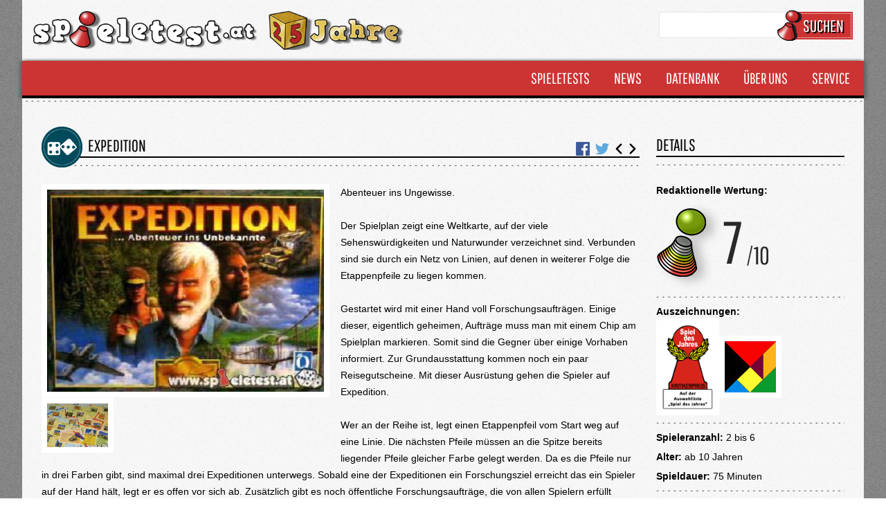

--- FILE ---
content_type: text/html; charset=UTF-8
request_url: https://www.spieletest.at/gesellschaftsspiel/971/Expedition
body_size: 10521
content:
<!DOCTYPE html>
<html lang="de">
    <head>
        <meta charset="utf-8">
		<meta name="viewport" content="width=device-width, initial-scale=1, maximum-scale=1, user-scalable=no" />

        <!--<title inertia>Spieletest.at</title>-->
        <meta name="robots" content="index,follow" />
        <meta name="publisher" content="www.spieletest.at | www.wir-testen-spiele.de">

        <title inertia>Expedition - Spieletest.at</title>
<meta name="description" content="">
<meta name="keywords" content="Spielekritik, Spielebewertung, Spieletest, News, Neuheiten, Games, Kartenspiele, Gesellschaftsspiele, Brettspiele, Rollenspiele, Spielzeug, Toys, Geschenkideen, Gewinnspiel, Onlinemagazin, Spieleabende">
<meta charset="utf-8">
<meta name="viewport" content="width=device-width, initial-scale=1">
<meta name="csrf-token" content="wExDanWPpLUJYZ3mRERMrpZJA1gXbSdHux7kK0pq">
<meta property="og:type" content="article">
<meta property="og:title" content="Expedition">
<meta property="og:description" content="">
<meta property="og:image" content="https://www.spieletest.at/storage/images/boardgame/55001-56000/55500_ExpeditionQueen1.jpg">
        
        <!-- CSS -->
        <link rel="stylesheet" href="https://www.spieletest.at/build/assets/app.71a6247a.css" />

        <!-- jQuery -->
        <link rel="stylesheet" href="/css/jquery-ui.min.css" media="print" onload="this.media='all'">
        <script src="/javascript/jquery.js"></script>
        <script src="/javascript/jquery-ui.min.js"></script>


        <!-- Cookie Manager-->
        <link rel="stylesheet" href="/css/cookieconsent.css" media="print" onload="this.media='all'">

        <!-- Photoswipe -->
        <script src="/photoswipe/photoswipe.umd.min.js"></script>
        <script src="/photoswipe/photoswipe-lightbox.umd.min.js"></script>
        <script src="/photoswipe/photoswipe-dynamic-caption-plugin.umd.min.js"></script>
        <link rel="stylesheet" href="/photoswipe/photoswipe.css">
        <link rel="stylesheet" href="/photoswipe/photoswipe-dynamic-caption-plugin.css">

        <script src="/js/st.js"></script>

        <!-- GOOGLE ANALYTICS -->
        <!-- Google tag (gtag.js) -->
        <script data-cookiecategory="analytics" async src="https://www.googletagmanager.com/gtag/js?id=G-BTWWFX8YQH"></script>
        <script data-cookiecategory="analytics">
            window.dataLayer = window.dataLayer || [];
            function gtag(){dataLayer.push(arguments);}
            gtag('js', new Date());

            gtag('config', 'G-BTWWFX8YQH');
        </script>

        <!-- Google Recaptcha -->
        <script type="text/plain" data-cookiecategory="analytics" src="https://www.google.com/recaptcha/api.js?render=6LcDVoQgAAAAAJN1BNq1mumQd45emKGo2YirnR6r"></script>

        <!-- Facebook Pixel Code -->
        <script type="text/plain" data-cookiecategory="analytics">
            !function(f,b,e,v,n,t,s){
            if(f.fbq)return;n=f.fbq=function(){
                n.callMethod?n.callMethod.apply(n,arguments):n.queue.push(arguments)
            };
            if(!f._fbq)f._fbq=n;
            n.push=n;n.loaded=!0;n.version='2.0';n.queue=[];t=b.createElement(e);t.async=!0;
            t.src=v;s=b.getElementsByTagName(e)[0];
            s.parentNode.insertBefore(t,s)}
            (window,document,'script','https://connect.facebook.net/en_US/fbevents.js');
            fbq('init', '1832075137069117');
            fbq('track', 'PageView');
        </script>
        <noscript><img height="1" width="1" style="display:none" src="https://www.facebook.com/tr?id=1832075137069117&ev=PageView&noscript=1"/></noscript>
        <!-- DO NOT MODIFY -->
        <!-- End Facebook Pixel Code -->
    </head>
    <body class="font-sans antialiased">
        <script defer src="/javascript/cookieconsent.js"></script>
        <script>
            window.addEventListener('load', function(){
    
                // obtain plugin
                var cc = initCookieConsent();
    
                // run plugin with your configuration
                cc.run({
                    current_lang: 'de',
                    autoclear_cookies: true,                   // default: false
                    page_scripts: true,                        // default: false
    
                    // mode: 'opt-in'                          // default: 'opt-in'; value: 'opt-in' or 'opt-out'
                    // delay: 0,                               // default: 0
                    // auto_language: '',                      // default: null; could also be 'browser' or 'document'
                    // autorun: true,                          // default: true
                    // force_consent: false,                   // default: false
                    // hide_from_bots: false,                  // default: false
                    // remove_cookie_tables: false             // default: false
                    // cookie_name: 'cc_cookie',               // default: 'cc_cookie'
                    // cookie_expiration: 182,                 // default: 182 (days)
                    // cookie_necessary_only_expiration: 182   // default: disabled
                    // cookie_domain: location.hostname,       // default: current domain
                    // cookie_path: '/',                       // default: root
                    // cookie_same_site: 'Lax',                // default: 'Lax'
                    // use_rfc_cookie: false,                  // default: false
                    // revision: 0,                            // default: 0
    
                    onFirstAction: function(user_preferences, cookie){
                        // callback triggered only once on the first accept/reject action
                    },
    
                    onAccept: function (cookie) {
                        // callback triggered on the first accept/reject action, and after each page load
                    },
    
                    onChange: function (cookie, changed_categories) {
                        // callback triggered when user changes preferences after consent has already been given
                    },
    
                    languages: {
                        'de': {
                            consent_modal: {
                                title: 'Wir verwenden Cookies!',
                                description: 'Hallo, diese Website verwendet essentielle Cookies, um ihren ordnungsgemäßen Betrieb zu gewährleisten, und Tracking-Cookies, um zu verstehen, wie Sie mit ihr interagieren. Letztere werden nur nach Zustimmung gesetzt werden. <button type="button" data-cc="c-settings" class="cc-link">Lass mich wählen</button>',
                                primary_btn: {
                                    text: 'Alle akzeptieren',
                                    role: 'accept_all'              // 'accept_selected' or 'accept_all'
                                },
                                secondary_btn: {
                                    text: 'Nur essenzielle Cookies akzeptieren',
                                    role: 'accept_necessary'        // 'settings' or 'accept_necessary'
                                }
                            },
                            settings_modal: {
                                title: 'Cookie Einstellungen',
                                save_settings_btn: 'Einstellungen speichern',
                                accept_all_btn: 'Alle akzeptieren',
                                reject_all_btn: 'Alle ablehnen',
                                close_btn_label: 'Schließen',
                                cookie_table_headers: [
                                    {col1: 'Name'},
                                    {col2: 'Domain'},
                                    {col3: 'Expiration'},
                                    {col4: 'Description'}
                                ],
                                blocks: [
                                    {
                                        title: 'Verwendung von Cookies 📢',
                                        description: 'Wir verwenden Cookies, um die grundlegenden Funktionen der Website zu gewährleisten und um Ihr Online-Erlebnis zu verbessern. Sie können für jede Kategorie wählen, ob Sie sich ein- oder austragen möchten. Für weitere Einzelheiten zu Cookies und anderen sensiblen Daten lesen Sie bitte die vollständige <a href="/datenschutzerklaerung" class="cc-link">Datenschutzerklärung</a>.'
                                    }, {
                                        title: 'Notwendige Cookies',
                                        description: 'Diese Cookies sind für das ordnungsgemäße Funktionieren unserer Website unerlässlich. Ohne diese Cookies würde die Website nicht richtig funktionieren',
                                        toggle: {
                                            value: 'necessary',
                                            enabled: true,
                                            readonly: true          // cookie categories with readonly=true are all treated as "necessary cookies"
                                        }
                                    }, {
                                        title: 'Leistungs- und Analyse-Cookies',
                                        description: 'Diese Cookies ermöglichen es der Website, sich an die von Ihnen in der Vergangenheit getroffenen Auswahlen zu erinnern',
                                        toggle: {
                                            value: 'analytics',     // your cookie category
                                            enabled: false,
                                            readonly: false
                                        },
                                        cookie_table: [             // list of all expected cookies
                                            {
                                                col1: '^_ga',       // match all cookies starting with "_ga"
                                                col2: 'google.com',
                                                col3: '2 years',
                                                col4: 'description ...',
                                                is_regex: true
                                            },
                                            {
                                                col1: '_gid',
                                                col2: 'google.com',
                                                col3: '1 day',
                                                col4: 'description ...',
                                            }
                                        ]
                                    }, {
                                        title: 'Cookies für Werbung',
                                        description: 'Diese Cookies sammeln Informationen darüber, wie Sie die Website nutzen, welche Seiten Sie besucht und welche Links Sie angeklickt haben. Alle Daten sind anonymisiert und können nicht verwendet werden, um Sie zu identifizieren',
                                        toggle: {
                                            value: 'targeting',
                                            enabled: false,
                                            readonly: false
                                        }
                                    }, {
                                        title: 'Weitere Informationen',
                                        description: 'Bei Fragen zu unserer Verfahrensweise in Bezug auf Cookies und Ihre Wahlmöglichkeiten, wenden Sie sich bitte an <a class="cc-link" href="/impressum">Kontakt</a>.',
                                    }
                                ]
                            }
                        },
                        'en': {
                            consent_modal: {
                                title: 'We use cookies!',
                                description: 'Hi, this website uses essential cookies to ensure its proper operation and tracking cookies to understand how you interact with it. The latter will be set only after consent. <button type="button" data-cc="c-settings" class="cc-link">Let me choose</button>',
                                primary_btn: {
                                    text: 'Accept all',
                                    role: 'accept_all'              // 'accept_selected' or 'accept_all'
                                },
                                secondary_btn: {
                                    text: 'Reject all',
                                    role: 'accept_necessary'        // 'settings' or 'accept_necessary'
                                }
                            },
                            settings_modal: {
                                title: 'Cookie preferences',
                                save_settings_btn: 'Save settings',
                                accept_all_btn: 'Accept all',
                                reject_all_btn: 'Reject all',
                                close_btn_label: 'Close',
                                cookie_table_headers: [
                                    {col1: 'Name'},
                                    {col2: 'Domain'},
                                    {col3: 'Expiration'},
                                    {col4: 'Description'}
                                ],
                                blocks: [
                                    {
                                        title: 'Cookie usage 📢',
                                        description: 'I use cookies to ensure the basic functionalities of the website and to enhance your online experience. You can choose for each category to opt-in/out whenever you want. For more details relative to cookies and other sensitive data, please read the full <a href="#" class="cc-link">privacy policy</a>.'
                                    }, {
                                        title: 'Strictly necessary cookies',
                                        description: 'These cookies are essential for the proper functioning of my website. Without these cookies, the website would not work properly',
                                        toggle: {
                                            value: 'necessary',
                                            enabled: true,
                                            readonly: true          // cookie categories with readonly=true are all treated as "necessary cookies"
                                        }
                                    }, {
                                        title: 'Performance and Analytics cookies',
                                        description: 'These cookies allow the website to remember the choices you have made in the past',
                                        toggle: {
                                            value: 'analytics',     // your cookie category
                                            enabled: false,
                                            readonly: false
                                        },
                                        cookie_table: [             // list of all expected cookies
                                            {
                                                col1: '^_ga',       // match all cookies starting with "_ga"
                                                col2: 'google.com',
                                                col3: '2 years',
                                                col4: 'description ...',
                                                is_regex: true
                                            },
                                            {
                                                col1: '_gid',
                                                col2: 'google.com',
                                                col3: '1 day',
                                                col4: 'description ...',
                                            }
                                        ]
                                    }, {
                                        title: 'Advertisement and Targeting cookies',
                                        description: 'These cookies collect information about how you use the website, which pages you visited and which links you clicked on. All of the data is anonymized and cannot be used to identify you',
                                        toggle: {
                                            value: 'targeting',
                                            enabled: false,
                                            readonly: false
                                        }
                                    }, {
                                        title: 'More information',
                                        description: 'For any queries in relation to our policy on cookies and your choices, please <a class="cc-link" href="#yourcontactpage">contact us</a>.',
                                    }
                                ]
                            }
                        }
                    }
                });
            });
        </script>
        <div>
            <!-- Page Container -->
            <div id="page-container" class="flex flex-col mx-auto w-full min-h-screen bg-background_dark">
                <header id="page-header" class="flex flex-none items-center z-10">
                    <div class="container xl:max-w-7xl lg:max-w-5xl md:max-w-3xl sm:max-w-full mx-auto px-0 md:px-4 lg:px-8">
                        <div class="flex justify-between py-4 px-4 bg-background_light flex-wrap">
                            <!-- Left Section -->
                            <div class="flex items-center">
                                <!-- Logo -->
                                <a href="https://www.spieletest.at" class="h-14 block items-center space-x-2 font-bold text-lg tracking-wide text-gray-700 hover:text-indigo-600 active:text-gray-700">
                                    <!--<img src="/images/spieletest-logo.png" class="object-contain block h-14 w-auto sm:-mb-14" />-->
									<img src="/images/spieletest-logo-25-jahre.png" class="object-contain block h-14 w-auto sm:-mb-14" />
                                </a>
                                <!-- END Logo -->
                            </div>
                            <!-- END Left Section -->
    
                            <!-- Right Section -->
                            <div class="hidden md:flex items-center space-x-1 lg:space-x-5">
                                <form class="flex md:w-full" enctype="multipart/form-data" method="GET" action="/suche">
                                    <div class="space-y-1 mb-4">
                                        <div class="flex items-center">
                                            <input name="search_type" value="all" type="hidden" />
                                            <input name="name" type="text" class="text-sm block text-base border border-gray-200 rounded px-2 py-2 w-full focus:border-gray-500 focus:ring focus:ring-gray-500 focus:ring-opacity-50 disabled:bg-gray-100 disabled:cursor-not-allowed" />
                                        </div>
                                    </div>
                                    
                                    <div class="flex">
                                        <div class="st_button_icon_wrapper">
                                            <button type="submit" class="st_button_icon inline-flex justify-center items-center space-x-2">
                                                <img src="/public/images/piece.png" />
                                                Suchen
                                            </button>
                                        </div>
                                    </div>
                                </form>
                            </div>
                            <!-- END Right Section -->
                        </div>
    
                        <div class="flex justify-between bg-spieletest_red st_header_2 px-2 md:px-0">
                            <!-- Left Section -->
                            <div class="flex items-center">
                                
                            </div>
                            <!-- END Left Section -->
    
                            <!-- Right Section -->
                            <div class="flex items-center space-x-1 lg:space-x-5">
                                <form class="flex items-center md:w-full md:hidden" enctype="multipart/form-data" method="GET" action="/suche">    
                                    <div id="mobileSearchInput" class="space-y-1 hidden">
                                        <div class="flex items-center">
                                            <input name="search_type" value="all" type="hidden" />
                                            <input name="name" type="text" placeholder="Suchbegriff..." class="text-sm block px-1 py-1 text-base border border-gray-200 rounded px-2 py-2 w-full focus:border-gray-500 focus:ring focus:ring-gray-500 focus:ring-opacity-50 disabled:bg-gray-100 disabled:cursor-not-allowed" />
                                        </div>
                                    </div>                            
                                    <div class="flex ml-2">
                                        <div class="!mb-0">
                                            <button type="submit" id="showSearchInput" class="inline-flex justify-center items-center space-x-2 border font-semibold focus:outline-none px-3 py-2 leading-6 rounded border-gray-300 text-white shadow-sm hover:text-white hover:bg-spieletest_red hover:border-gray-300 hover:shadow focus:ring focus:ring-gray-500 focus:ring-opacity-25 active:spieletest_red active:border-white active:shadow-none">
                                                <svg xmlns="http://www.w3.org/2000/svg" fill="none" viewBox="0 0 24 24" stroke-width="1.5" stroke="currentColor" class="w-5 h-5">
                                                    <path stroke-linecap="round" stroke-linejoin="round" d="M21 21l-5.197-5.197m0 0A7.5 7.5 0 105.196 5.196a7.5 7.5 0 0010.607 10.607z" />
                                                </svg>
                                            </button>
                                        </div>
                                    </div>
                                </form>
                            <!-- Desktop Navigation -->
                            <nav class="hidden lg:flex lg:items-center lg:space-x-2">
                                <ul class="">
                                    <li class="float-left relative block st_menu_item_wrapper">
                                        <a href="#" class="st_menu_item">
                                            <img src="/public/images/piece.png" class="piece" />
                                            <span>Spieletests</span>
                                        </a>
                                        <ul class="submenu absolute right-0 bg-spieletest_dark_gray hidden">
                                            <li>
                                                <a href="https://www.spieletest.at/gesellschaftsspiele" class="px-4 py-1 st_menu_item">
                                                    Gesellschaftsspiele
                                                </a>
                                            </li>
                                            <li>
                                                <a href="https://www.spieletest.at/videospiele" class="px-4 py-1 st_menu_item">
                                                    Videospiele
                                                </a>
                                            </li>
                                            <li>
                                                <a href="https://www.spieletest.at/alle-tests" class="px-4 py-1 st_menu_item">
                                                    Alle Tests
                                                </a>
                                            </li>
                                        </ul>
                                    </li>
                                    <li class="float-left relative block st_menu_item_wrapper">
                                        <a href="#" class="st_menu_item">
                                            <img src="/public/images/piece.png" class="piece" />
                                            <span>News</span>
                                        </a>
                                        <ul class="submenu absolute right-0 bg-spieletest_dark_gray hidden">
                                            <li>
                                                <a href="https://www.spieletest.at/gesellschaftsspiele-news" class="px-4 py-1 st_menu_item">
                                                    Gesellschaftsspiele-News
                                                </a>
                                            </li>
                                            <li>
                                                <a href="https://www.spieletest.at/videospiele-news" class="px-4 py-1 st_menu_item">
                                                    Videospiele-News
                                                </a>
                                            </li>
                                            <li>
                                                <a href="https://www.spieletest.at/alle-newsartikel" class="px-4 py-1 st_menu_item">
                                                    Alle News
                                                </a>
                                            </li>
                                        </ul>
                                    </li>
                                    <li class="float-left relative block st_menu_item_wrapper">
                                        <a href="#" class="st_menu_item">
                                            <img src="/public/images/piece.png" class="piece" />
                                            <span>Datenbank</span>
                                        </a>
                                        <ul class="submenu absolute right-0 bg-spieletest_dark_gray hidden">
                                            <li>
                                                <a href="https://www.spieletest.at/autoren" class="px-4 py-1 st_menu_item">
                                                    Autoren
                                                </a>
                                            </li>
                                            <li>
                                                <a href="https://www.spieletest.at/grafiker" class="px-4 py-1 st_menu_item">
                                                    Grafiker
                                                </a>
                                            </li>
                                            <li>
                                                <a href="https://www.spieletest.at/verlage" class="px-4 py-1 st_menu_item">
                                                    Verlage
                                                </a>
                                            </li>
                                            <li>
                                                <a href="https://www.spieletest.at/spielepreise" class="px-4 py-1 st_menu_item">
                                                    Spielepreise
                                                </a>
                                            </li>
                                            <li>
                                                <a href="https://www.spieletest.at/entwickler" class="px-4 py-1 st_menu_item">
                                                    Entwickler
                                                </a>
                                            </li>
                                            <li>
                                                <a href="https://www.spieletest.at/suche" class="px-4 py-1 st_menu_item">
                                                    Suche
                                                </a>
                                            </li>
                                        </ul>
                                    </li>
                                    <li class="float-left relative block st_menu_item_wrapper">
                                        <a href="#" class="st_menu_item">
                                            <img src="/public/images/piece.png" class="piece" />
                                            <span>Über uns</span>
                                        </a>
                                        <ul class="submenu absolute right-0 bg-spieletest_dark_gray hidden">
                                            <li>
                                                <a href="https://www.spieletest.at/das-team" class="px-4 py-1 st_menu_item">
                                                    Das Team
                                                </a>
                                            </li>
                                            <li>
                                                <a href="https://www.spieletest.at/so-werten-wir" class="px-4 py-1 st_menu_item">
                                                    So werten wir
                                                </a>
                                            </li>
                                            <li>
                                                <a href="https://www.spieletest.at/jeder-ist-willkommen" class="px-4 py-1 st_menu_item">
                                                    Jeder ist Willkommen
                                                </a>
                                            </li>
                                        </ul>
                                    </li>
                                    <li class="float-left relative block st_menu_item_wrapper">
                                        <a href="#" class="st_menu_item">
                                            <img src="/public/images/piece.png" class="piece" />
                                            <span>Service</span>
                                        </a>
                                        <ul class="submenu absolute right-0 bg-spieletest_dark_gray hidden">
                                            <li>
                                                <a href="https://www.spieletest.at/gewinnspiele" class="px-4 py-1 st_menu_item">
                                                    Gewinnspiele
                                                </a>
                                            </li>
                                            <li>
                                                <a href="https://www.spieletest.at/links" class="px-4 py-1 st_menu_item">
                                                    Links
                                                </a>
                                            </li>
                                            <li>
                                                <a href="https://www.spieletest.at/impressum" class="px-4 py-1 st_menu_item">
                                                    Impressum
                                                </a>
                                            </li>
                                            <li>
                                                <a href="https://www.spieletest.at/datenschtzerklaerung" class="px-4 py-1 st_menu_item">
                                                    Datenschutzerklärung
                                                </a>
                                            </li>
                                        </ul>
                                    </li>
                                </ul>
                            </nav>
                            <!-- END Desktop Navigation -->
    
                            <!-- Toggle Mobile Navigation -->
                            <div class="lg:hidden">
                                <button id="mobileMenuOpen" type="button" class="inline-flex justify-center items-center space-x-2 border font-semibold focus:outline-none px-3 py-2 leading-6 rounded border-gray-300 text-white shadow-sm hover:text-gray-800 hover:bg-gray-100 hover:border-gray-300 hover:shadow focus:ring focus:ring-gray-500 focus:ring-opacity-25 active:bg-white active:border-white active:shadow-none">
                                    <svg fill="currentColor" viewBox="0 0 20 20" xmlns="http://www.w3.org/2000/svg" class="hi-solid hi-menu inline-block w-5 h-5"><path fill-rule="evenodd" d="M3 5a1 1 0 011-1h12a1 1 0 110 2H4a1 1 0 01-1-1zM3 10a1 1 0 011-1h12a1 1 0 110 2H4a1 1 0 01-1-1zM3 15a1 1 0 011-1h12a1 1 0 110 2H4a1 1 0 01-1-1z" clip-rule="evenodd"></path></svg>
                                </button>
                            </div>
                            <!-- END Toggle Mobile Navigation -->
                            </div>
                            <!-- END Right Section -->
                        </div>
    
                        <div class="lg:hidden hidden" id="mobileMenu">
                            <nav class="flex flex-col space-y-2 py-4 border-t bg-spieletest_red">
                                <ul class="">
                                    <li class="block st_menu_item_wrapper">
                                        <a id="menuSpieletestsOpen" class="st_menu_item">
                                            <img src="/public/images/piece.png" class="piece" />
                                            <span>Spieletests</span>
                                        </a>
                                        <ul class="bg-spieletest_dark_gray hidden" id="menuSpieletests">
                                            <li>
                                                <a href="https://www.spieletest.at/gesellschaftsspiele" class="px-4 py-1 st_menu_item">
                                                    Gesellschaftsspiele
                                                </a>
                                            </li>
                                            <li>
                                                <a href="https://www.spieletest.at/videospiele" class="px-4 py-1 st_menu_item">
                                                    Videospiele
                                                </a>
                                            </li>
                                            <li>
                                                <a href="https://www.spieletest.at/alle-tests" class="px-4 py-1 st_menu_item">
                                                    Alle Tests
                                                </a>
                                            </li>
                                        </ul>
                                    </li>
                                    <li class="block st_menu_item_wrapper">
                                        <a id="menuNewsOpen" class="st_menu_item">
                                            <img src="/public/images/piece.png" class="piece" />
                                            <span>News</span>
                                        </a>
                                        <ul class="bg-spieletest_dark_gray hidden" id="menuNews">
                                            <li>
                                                <a href="https://www.spieletest.at/gesellschaftsspiele-news" class="px-4 py-1 st_menu_item">
                                                    Gesellschaftsspiele-News
                                                </a>
                                            </li>
                                            <li>
                                                <a href="https://www.spieletest.at/videospiele-news" class="px-4 py-1 st_menu_item">
                                                    Videospiele-News
                                                </a>
                                            </li>
                                            <li>
                                                <a href="https://www.spieletest.at/alle-newsartikel" class="px-4 py-1 st_menu_item">
                                                    Alle News
                                                </a>
                                            </li>
                                        </ul>
                                    </li>
                                    <li class="block st_menu_item_wrapper">
                                        <a id="menuDatenbankOpen" class="st_menu_item" >
                                            <img src="/public/images/piece.png" class="piece" />
                                            <span>Datenbank</span>
                                        </a>
                                        <ul class="bg-spieletest_dark_gray hidden" id="menuDatenbank">
                                            <li>
                                                <a href="https://www.spieletest.at/autoren" class="px-4 py-1 st_menu_item">
                                                    Autoren
                                                </a>
                                            </li>
                                            <li>
                                                <a href="https://www.spieletest.at/grafiker" class="px-4 py-1 st_menu_item">
                                                    Grafiker
                                                </a>
                                            </li>
                                            <li>
                                                <a href="https://www.spieletest.at/verlage" class="px-4 py-1 st_menu_item">
                                                    Verlage
                                                </a>
                                            </li>
                                            <li>
                                                <a href="https://www.spieletest.at/spielepreise" class="px-4 py-1 st_menu_item">
                                                    Spielepreise
                                                </a>
                                            </li>
                                            <li>
                                                <a href="https://www.spieletest.at/entwickler" class="px-4 py-1 st_menu_item">
                                                    Entwickler
                                                </a>
                                            </li>
                                            <li>
                                                <a href="https://www.spieletest.at/suche" class="px-4 py-1 st_menu_item">
                                                    Suche
                                                </a>
                                            </li>
                                        </ul>
                                    </li>
                                    <li class="block st_menu_item_wrapper">
                                        <a id="menuUeberUnsOpen" class="st_menu_item">
                                            <img src="/public/images/piece.png" class="piece" />
                                            <span>Über uns</span>
                                        </a>
                                        <ul class="bg-spieletest_dark_gray hidden" id="menuUeberUns">
                                            <li>
                                                <a href="https://www.spieletest.at/das-team" class="px-4 py-1 st_menu_item">
                                                    Das Team
                                                </a>
                                            </li>
                                            <li>
                                                <a href="https://www.spieletest.at/so-werten-wir" class="px-4 py-1 st_menu_item">
                                                    So werten wir
                                                </a>
                                            </li>
                                            <li>
                                                <a href="https://www.spieletest.at/jeder-ist-willkommen" class="px-4 py-1 st_menu_item">
                                                    Jeder ist Willkommen
                                                </a>
                                            </li>
                                        </ul>
                                    </li>
                                    <li class="block st_menu_item_wrapper">
                                        <a id="menuServiceOpen" class="st_menu_item">
                                            <img src="/public/images/piece.png" class="piece" />
                                            <span>Service</span>
                                        </a>
                                        <ul class="bg-spieletest_dark_gray hidden" id="menuService">
                                            <li>
                                                <a href="https://www.spieletest.at/gewinnspiele" class="px-4 py-1 st_menu_item">
                                                    Gewinnspiele
                                                </a>
                                            </li>
                                            <li>
                                                <a href="https://www.spieletest.at/links" class="px-4 py-1 st_menu_item">
                                                    Links
                                                </a>
                                            </li>
                                            <li>
                                                <a href="https://www.spieletest.at/impressum" class="px-4 py-1 st_menu_item">
                                                    Impressum
                                                </a>
                                            </li>
                                            <li>
                                                <a href="https://www.spieletest.at/datenschtzerklaerung" class="px-4 py-1 st_menu_item">
                                                    Datenschutzerklärung
                                                </a>
                                            </li>
                                        </ul>
                                    </li>
                                </ul>
                            </nav>
                        </div>
                        <div class="bg-background_light overflow-auto">
                            <div class="dots"></div>
                        </div>
                    </div>
                </header>
                <!-- Page Content -->
                <main id="page-content" class="flex flex-auto flex-col max-w-full pb-9">
                    <!-- Page Section -->
                    <div class="container xl:max-w-7xl lg:max-w-5xl md:max-w-3xl sm:max-w-full mx-auto px-0 md:px-4 lg:px-8">
                        <div class="p-1 md:p-4 bg-background_light">
                                <div class="grid grid-cols-1 lg:grid-cols-12">
        <div class="order-first lg:order-first lg:col-span-9 px-3 lg:px-3">
            <div>
     <h1 class="text-2xl font-pathway flex items-end not-italic mb-4 uppercase">
                    <span class="entryIcon z-10 mb-2">
                <img src="https://www.spieletest.at/storage/images/boardgameType/9_Icon_Brettspiel.png">
            </span>
                 <div class="w-full">
             <div class="border-b-2 border-black -ml-2 pl-4">
                 <div class="flex justify-between">
                     <span class="">
                         Expedition
                     </span>
                     <div class="flex items-end ">
                                                                            <a class="mr-2" href="javascript:window.open('https://www.facebook.com/sharer/sharer.php?u=https://www.spieletest.at/gesellschaftsspiel/922/expedition','mywindow','height=500,width=500')">
                                <img class="h-5 w-5 object-contain" src="/images/fb.png" alt="facebook">
                            </a>
                            <a class="mr-1" :href="javascript:window.open('https://twitter.com/home?status=https://www.spieletest.at/gesellschaftsspiel/922/expedition','mywindow','height=500,width=500')">
                                <img class="h-5 w-5 object-contain" src="/images/tw.png" alt="twitter" >
                            </a>
                                                                            <a href="https://www.spieletest.at/gesellschaftsspiel/917/colt-express" class="">
                                <svg xmlns="http://www.w3.org/2000/svg" fill="none" viewBox="0 0 24 24" stroke-width="3" stroke="currentColor" class="w-5 h-5 text-black">
                                    <path stroke-linecap="round" stroke-linejoin="round" d="M15.75 19.5L8.25 12l7.5-7.5" />
                                </svg>
                            </a>
                                                                            <a href="https://www.spieletest.at/gesellschaftsspiel/7953/team-quack" class="">
                                <svg xmlns="http://www.w3.org/2000/svg" fill="none" viewBox="0 0 24 24" stroke-width="3" stroke="currentColor" class="w-5 h-5 text-black">
                                    <path stroke-linecap="round" stroke-linejoin="round" d="M8.25 4.5l7.5 7.5-7.5 7.5" />
                                </svg>
                            </a>
                                             </div>
                 </div>
             </div>
             <div class="dots" style="margin-left: -1rem;"></div>
         </div>
     </h1>
</div>            <div class="">
                <div class="mb-5">
                                            <div class="w-1/2 float-left mb-1">
                            <div>
    <div class="pswp-gallery mr-4 flex flex-wrap" id="report-gallery">
                    <a href="https://www.spieletest.at/storage/images/boardgame/55001-56000/55500_ExpeditionQueen1.jpg" 
                :data-pswp-width="image.width" 
                :data-pswp-height="image.height" 
                data-cropped="true" 
                target="_blank"
                class="block w-full">
                <img class="p-2 bg-white object-cover w-full " src="https://www.spieletest.at/storage/images/boardgame/55001-56000/55500_ExpeditionQueen1.jpg" alt="Expedition" title="Expedition" />
            </a>
                    <a href="https://www.spieletest.at/storage/images/boardgame/55001-56000/55501_ExpeditionQueen2.jpg" 
                :data-pswp-width="image.width" 
                :data-pswp-height="image.height" 
                data-cropped="true" 
                target="_blank"
                class="block w-1/2 md:w-1/4 h-20">
                <img class="p-2 bg-white object-cover w-full h-full" src="https://www.spieletest.at/storage/images/boardgame/55001-56000/55501_ExpeditionQueen2.jpg" alt="Expedition" title="Expedition" />
            </a>
            </div>
</div>
 
                        </div>
                                        <div class="prose-sm w-full">
                        <div class="!italic"></div>
                        <div>Abenteuer ins Ungewisse.<br /> <br /> Der Spielplan zeigt eine Weltkarte, auf der viele Sehenswürdigkeiten und Naturwunder verzeichnet sind. Verbunden sind sie durch ein Netz von Linien, auf denen in weiterer Folge die Etappenpfeile zu liegen kommen.<br /> <br /> Gestartet wird mit einer Hand voll Forschungsaufträgen. Einige dieser, eigentlich geheimen, Aufträge muss man mit einem Chip am Spielplan markieren. Somit sind die Gegner über einige Vorhaben informiert. Zur Grundausstattung kommen noch ein paar Reisegutscheine. Mit dieser Ausrüstung gehen die Spieler auf Expedition.<br /> <br /> Wer an der Reihe ist, legt einen Etappenpfeil vom Start weg auf eine Linie. Die nächsten Pfeile müssen an die Spitze bereits liegender Pfeile gleicher Farbe gelegt werden. Da es die Pfeile nur in drei Farben gibt, sind maximal drei Expeditionen unterwegs. Sobald eine der Expeditionen ein Forschungsziel erreicht das ein Spieler auf der Hand hält, legt er es offen vor sich ab. Zusätzlich gibt es noch öffentliche Forschungsaufträge, die von allen Spielern erfüllt werden können.<br /> <br /> Trickreich wird es, wenn man die Expedition in eine geschlossene Schleife zwingt. Dann darf man an beliebiger Stelle abzweigen, was sonst nicht erlaubt ist. Außerdem gibt es am Spielplan grüne und rote Punkte, an denen man zusätzliche Pfeile legen oder Reisegutscheine nehmen darf.<br /> <br /> Die Reisegutscheine haben verschiedene Funktionen: Durch sie darf man zusätzliche Pfeile legen, Pfeile wegnehmen oder Forschungsaufträge tauschen. Dies sind alles sehr wirkungsvolle Mittel, weshalb man sich den Einsatz von Reisegutscheinen gut überlegen sollte. Es kann nie schaden, sich welche für die Endphase des Spiels aufzusparen. Dann kann man nämlich die anderen überrumpeln, wenn man plötzlich alle Aufträge losgeworden ist.<br /> <br /> Dies bedeutet nicht unbedingt den Sieg: Es gibt für jeden erfüllten Auftrag, egal ob man ihn auf der Hand hatte oder ob es ein öffentlicher Auftrag war, einen Punkt. War der Auftrag mit einem Chip am Spielplan markiert, zählt er sogar doppelt. Nicht erfüllte Aufträge zählen entsprechend negativ.<br /> <br /></div>
                    </div>
                    <div class="dots"></div>
                </div>
                
                <div>
                    <div class="dots"></div>
                    <div class="flex gap-8 flex-wrap md:flex-nowrap">
                                                    <div class="w-full md:w-1/3">
                                <div>
    <div class="bg-white mb-5 p-2">
        <div class="bg-spieletest_red p-0.5 mb-3.5">
            <h2 class="text-center border-dotted border border-white py-1 px-2 text-white uppercase font-pathway text-2xl" style="text-shadow: 2px 2px #000">Spieletester</h2>
        </div>
        <div class="px-2">
            <div class="flex justify-center">
                                        <div>
                                            <img class="h-44 object-contain" src="https://www.spieletest.at/storage/images/user/11544_ledinger.jpg" />
                                            <div class="text-center"><a href="#">Christoph Ledinger</a></div>
                                            <div class="text-center">24.09.2006</div>
                                        </div>
                                    </div>
        </div>
    </div>
</div>                            </div>
                                                <div class="w-full md:w-2/3">
                            <h2 class="text-2xl uppercase font-pathway mb-3">Fazit</h2>
                            <div class="prose-sm"><em>Expedition</em> entwickelt gewisses taktisches Potential, das durchaus zu fesseln vermag. Einziger Kritikpunkt, der von einigen angemerkt wurde: Als vorher hinten liegender Spieler freut man sich natürlich über eine famose Aufholjagd, für alle anderen ist es aber frustrierend.<br /> <br /> Wer einzig auf die eigenen Aufträge zielt, wird selten den Sieg erringen. Die Aufträge sind über die ganze Welt verteilt, so dass man die Chance im Vorbeigehen etwas zu erledigen, nicht leichtfertig sausen lassen sollte.<br /> <br /> Die Wurzeln von <em>Expedition</em> reichen weit zurück. Bereits 10 Jahre zuvor erschien <i>Abenteuer Tierwelt</i> bei <a href='/verlag/5'>Ravensburger</a>, das nach diesem Prinzip funktionierte. Dann gab es, bereits bei <a href='/verlag/27'>Queen Games</a>, das Spiel <em>Terra X</em>. Hier gab es allerdings Namenskonflikte mit einer TV-Reihe, so dass man sich zur Namensänderung in das hier behandelte <em>Expedition</em> entschloss. Inzwischen, wiederum sind fast 10 Jahre vergangen, ist das Spiel zu <a href='/verlag/5'>Ravensburger</a> zurückgekehrt und heißt dort <a href='/gesellschaftsspiel/1235/National_Geographic_Expedition'>National Geographic Expedition</a>. Das Spielprinzip blieb eigentlich unverändert, die Fotos hat dort der National Geographic beigesteuert.</div>
                        </div>
                    </div>
                    <div class="dots"></div>
                    <div class="block md:hidden">
                        <div class="mb-2"><strong>Redaktionelle Wertung:</strong></div>
                        <a href="https://www.spieletest.at/so-werten-wir">
                            <img src="/images/wertung/Wertung7.png" />
                        </a>
                        <div class="dots"></div>
                    </div>
                    <div class="flex gap-8 mt-8 flex-wrap md:flex-nowrap">
                        <div class="w-full md:w-1/2">
                            <div>
    <div class="bg-background_tr_alternate mb-5">
        <div class="p-0.5 mb-3.5 bg-spieletest_green">
            <h2 class="border-dotted border border-white py-1 px-2 text-white uppercase font-pathway text-2xl w-full flex gap-2 items-center" style="text-shadow: 2px 2px #000">
                 
                    <svg xmlns="http://www.w3.org/2000/svg" fill="none" viewBox="0 0 24 24" stroke-width="1.5" stroke="currentColor" class="w-6 h-6">
                        <path stroke-linecap="round" stroke-linejoin="round" d="M12 4.5v15m7.5-7.5h-15" />
                    </svg>
                                
                                Plus
            </h2>
        </div>
        <div class="px-2 pb-3.5">
            <p></p>
        </div>
    </div>
</div>                        </div>
                        <div class="w-full md:w-1/2">
                            <div>
    <div class="bg-background_tr_alternate mb-5">
        <div class="p-0.5 mb-3.5 bg-spieletest_red">
            <h2 class="border-dotted border border-white py-1 px-2 text-white uppercase font-pathway text-2xl w-full flex gap-2 items-center" style="text-shadow: 2px 2px #000">
                                
                 
                    <svg xmlns="http://www.w3.org/2000/svg" fill="none" viewBox="0 0 24 24" stroke-width="1.5" stroke="currentColor" class="w-6 h-6">
                        <path stroke-linecap="round" stroke-linejoin="round" d="M19.5 12h-15" />
                    </svg>
                                Minus
            </h2>
        </div>
        <div class="px-2 pb-3.5">
            <p></p>
        </div>
    </div>
</div>                        </div>
                    </div>
                    <div class="dots"></div>
                    <div class="flex gap-3 mb-4">
                        Teilen mit
                        <a class=""
                            href="javascript:window.open('https://www.facebook.com/sharer/sharer.php?u=https://www.spieletest.at/gesellschaftsspiel/922/expedition','mywindow','height=500,width=500')">
                            <img class="h-5 w-5" src="/images/fb.png" alt="facebook">
                        </a>
                        <a class=""
                            href="javascript:window.open('https://twitter.com/home?status=https://www.spieletest.at/gesellschaftsspiel/922/1','mywindow','height=500,width=500')">
                            <img class="h-5 w-5" src="/images/tw.png" alt="twitter">
                        </a>
                    </div>
                    <div class="flex justify-between">
                                                    <a href="https://www.spieletest.at/gesellschaftsspiel/917/colt-express"
                                class="flex gap-2">
                                <svg xmlns="http://www.w3.org/2000/svg" fill="none" viewBox="0 0 24 24" stroke-width="3"
                                    stroke="currentColor" class="w-5 h-5 text-black">
                                    <path stroke-linecap="round" stroke-linejoin="round" d="M15.75 19.5L8.25 12l7.5-7.5" />
                                </svg>
                                Vorherige Rezension
                            </a>
                                                                            <a href="https://www.spieletest.at/gesellschaftsspiel/7953/team-quack"
                                class="flex gap-2">
                                Nächste Rezension
                                <svg xmlns="http://www.w3.org/2000/svg" fill="none" viewBox="0 0 24 24" stroke-width="3"
                                    stroke="currentColor" class="w-5 h-5 text-black">
                                    <path stroke-linecap="round" stroke-linejoin="round" d="M8.25 4.5l7.5 7.5-7.5 7.5" />
                                </svg>
                            </a>
                                            </div>
                </div>
                                    <div class="mt-4">
                        <div class="mt-2.5">
     <h3 class="text-2xl font-pathway flex items-end not-italic mb-4 uppercase">
         <div class="w-full">
             <div class="border-b-2 border-black">
                 <span class="w-full">
                     Besucherkommentare
                 </span>
             </div>
             <div class="dots"></div>
         </div>
     </h3>
</div>
                                                    <div class="pb-3 mb-3"
                                class="border-b border-spieletest_gray">
                                <div class="mb-2">
                                    <strong>Theophil</strong> | 19.08.2025
                                </div>
                                <div>
                                    <p>Wir haben das Spiel - es ist eines der tollsten überhaupt.

Letztens ein zweites bekommen, aber es fehlt die Spielanleitung. Im Netz leider sehr schwer zu finden. Wer weiss Rat?

Mit spielerischen Grüssen, Th.</p>
                                </div>
                            </div>
                                                    <div class="pb-3 mb-3"
                                class="border-b border-spieletest_gray">
                                <div class="mb-2">
                                    <strong>dommie@spieletest.at</strong> | 21.08.2025
                                </div>
                                <div>
                                    <p>Schreib mich gerne an, ich hab die Anleitung als PDF.


LG
Dommie vom Spieletest-Team</p>
                                </div>
                            </div>
                                            </div>
                                                    <div class="mt-4">
                        <div class="mt-2.5">
     <h3 class="text-2xl font-pathway flex items-end not-italic mb-4 uppercase">
         <div class="w-full">
             <div class="border-b-2 border-black">
                 <span class="w-full">
                     Kommentar verfassen
                 </span>
             </div>
             <div class="dots"></div>
         </div>
     </h3>
</div>
                        <div class="flex-grow w-full md:flex md:space-x-5">
                            <form method="POST" action="https://www.spieletest.at/gesellschaftsspiel/comment/store"
                                class="space-y-6 md:w-full" enctype="multipart/form-data" id="commentForm">
                                <input type="hidden" name="_token" value="wExDanWPpLUJYZ3mRERMrpZJA1gXbSdHux7kK0pq">                                <input id="commentBoardgameId" type="hidden" name="boardgame_id"
                                    value="922">
                                <input id="commentCaptchaToken" type="hidden" name="captcha_token" value="">

                                <div class="space-y-1">
                                    <label for="tk-form-layouts-multiple-cards-username" class="font-medium">Name</label>
                                    <input id="commentName" value="" name="name" type="text" required="required"
                                        class="text-sm block border border-gray-200 rounded px-2 py-2 w-full focus:border-gray-500 focus:ring focus:ring-gray-500 focus:ring-opacity-50 disabled:bg-gray-100 disabled:cursor-not-allowed">
                                </div>

                                <div class="space-y-1">
                                    <label for="tk-form-layouts-multiple-cards-username"
                                        class="font-medium">Kommentar</label>
                                    <textarea id="commentText"
                                        placeholder="Kommentar wird nur abgeschickt, wenn du KEIN ROBOTER bist. Der Kommentar geht dann innerhalb von 2-3 Stunden online"
                                        name="text" rows="6"
                                        class="text-sm block border border-gray-200 rounded px-2 py-2 w-full focus:border-gray-500 focus:ring focus:ring-gray-500 focus:ring-opacity-50 disabled:bg-gray-100 disabled:cursor-not-allowed"></textarea>
                                </div>

                                
                                <div class="flex justify-end">
                                    <div class="st_button_icon_wrapper">
    <button type="submit" class="st_button_icon inline-flex justify-center items-center space-x-2">
        <img src="/public/images/piece.png" />
        Absenden
    </button>
</div>                                </div>
                            </form>
                        </div>
                    </div>
                
            </div>
        </div>
        <div class="lg:block order-last lg:order-last lg:col-span-3 px-3 lg:px-3">
            <div class="mt-2.5">
     <h3 class="text-2xl font-pathway flex items-end not-italic mb-4 uppercase">
         <div class="w-full">
             <div class="border-b-2 border-black">
                 <span class="w-full">
                     Details
                 </span>
             </div>
             <div class="dots"></div>
         </div>
     </h3>
</div>
            <div class="hidden md:block">
                <div class="mb-2"><strong>Redaktionelle Wertung:</strong></div>
                <a href="https://www.spieletest.at/so-werten-wir">
                    <img src="/images/wertung/Wertung7.png" />
                </a>
                <div class="dots"></div>
            </div>
            <div class="mb-2">
                <strong>Auszeichnungen:</strong>
                <div class="flex gap-2 items-center">
                                            <div class="w-1/3 p-2 bg-white">
                            <a
                                href="https://www.spieletest.at/spielepreis/22/spiel-des-jahres/524/auswahlliste">
                                <img src="https://www.spieletest.at/storage/images/boardgameAwardCategory/211_SpielDesJahresAuswahlliste.png" title="Auswahlliste"
                                    alt="Auswahlliste" />
                            </a>
                        </div>
                                            <div class="w-1/3 p-2 bg-white">
                            <a
                                href="https://www.spieletest.at/spielepreis/28/deutscher-spielepreis/561/7-platz">
                                <img src="https://www.spieletest.at/storage/images/boardgameAwardCategory/217_DeutscherSpielepreis.png" title="7. Platz"
                                    alt="7. Platz" />
                            </a>
                        </div>
                                    </div>
            </div>
            <div class="dots"></div>
                            <div class="mb-2">
                    <strong>Spieleranzahl:</strong>
                                            <span>2 bis 6</span>
                                    </div>
            
                            <div class="mb-2">
                    <strong>Alter:</strong> ab <span>10 Jahren</span>
                </div>
            
                            <div class="mb-2">
                    <strong>Spieldauer:</strong>
                                            <span>
                            75 Minuten
                        </span>
                                    </div>
            
            
            
            <div class="dots"></div>

                            <div class="mb-2">
                    <strong>Erscheinungsjahr:</strong>
                    <span>1996</span>
                </div>
            
                            <div class="mb-2">
                    <strong>Verlag:</strong>
                                            <span>
                            <a
                                href="https://www.spieletest.at/verlag/27/queen-games">Queen Games</a>
                                                    </span>
                                    </div>
            
                            <div class="mb-2">
                    <strong>Autor:</strong>
                                            <span>
                            <a
                                href="https://www.spieletest.at/autoren/29/wolfgang-kramer">Wolfgang Kramer</a>
                                                    </span>
                                    </div>
            
            
            <div class="dots"></div>

                            <div class="mb-2">
                    <strong>Genre:</strong>
                                            <span>
                            <a
                                href="https://www.spieletest.at/gesellschaftsspiele/25/taktik">Taktik</a>
                                                    </span>
                                    </div>
            
            <strong>Zubehör:</strong>
            <p>1 Spielplan, 79 Forschungsaufträge, 135 Etappenpfeile, 31 Reisegutscheine, 60 Spielchips, 1 Anleitung</p>

                            <div>
                    <div class="mt-2.5">
     <h3 class="text-2xl font-pathway flex items-end not-italic mb-4 uppercase">
         <div class="w-full">
             <div class="border-b-2 border-black">
                 <span class="w-full">
                     Anzeige
                 </span>
             </div>
             <div class="dots"></div>
         </div>
     </h3>
</div>
                    <!-- Image ads -->
                    <div class="mb-4">
                                                    <div class="mb-2.5">
                                <a href="https://www.piatnik.com/spiele/marken/smart-10/smart-10">
                                    <img class="w-full" src="https://www.spieletest.at/storage/images/advertisement/1766305351_Smart10Banner.jpg" />
                                </a>
                            </div>
                                                    <div class="mb-2.5">
                                <a href="https://www.cundco.de">
                                    <img class="w-full" src="https://www.spieletest.at/storage/images/advertisement/1713446623_Banner_Spieltest.jpg" />
                                </a>
                            </div>
                                                    <div class="mb-2.5">
                                <a href="http://www.ravensburger.at/">
                                    <img class="w-full" src="https://www.spieletest.at/storage/images/advertisement/1668210192_1_Banner tiptoi 300x140px.jpg" />
                                </a>
                            </div>
                                            </div>
                    <div class="dots"></div>
                    <!-- Text ads -->
                    <div class="mb-4">
                                            </div>
                </div>
            
            <div>
    <div class="mt-2.5">
     <h3 class="text-2xl font-pathway flex items-end not-italic mb-4 uppercase">
         <div class="w-full">
             <div class="border-b-2 border-black">
                 <span class="w-full">
                     Statistik
                 </span>
             </div>
             <div class="dots"></div>
         </div>
     </h3>
</div>
    <div>
        <p>
            Derzeit findest Du auf spieletest.at
            <a href="https://www.spieletest.at/gesellschaftsspiele">7792 Gesellschaftsspiele-</a>,<br />
            <a href="https://www.spieletest.at/videospiele">1675 Videospielrezensionen</a><br />
            <a href="https://www.spieletest.at/alle-newsartikel">2294 Berichte</a>.
        </p>
    </div>
</div>        </div>
    </div>
    <script type="text/javascript">
        $('#commentForm').submit(function(event) {
            if (typeof grecaptcha === "undefined") {
                this.errors.captcha_token =
                    "Leider hast du die Cookies nicht akzeptiert. Wir konnten nicht überprüfen, ob du ein Mensch bist.";
                return false;
            }

            grecaptcha.ready(() => {
                grecaptcha.execute('6LcDVoQgAAAAAJN1BNq1mumQd45emKGo2YirnR6r', {
                    action: 'submit'
                }).then((token) => {
                    // captcha_token = token;
                    $("#commentCaptchaToken").val(token);
                    document.getElementById('commentForm').submit();
                });
            });

            console.log(event);
            return false;
        });
    </script>
                        </div>
                    </div>
                    <!-- END Page Section -->
                </main>
    
                <div class="fixed z-40 bottom-14 px-4 md:hidden hidden" id="showFooterScrollTop" >
                    <svg xmlns="http://www.w3.org/2000/svg" fill="none" viewBox="0 0 24 24" stroke-width="1.5" stroke="currentColor" class="w-12 h-12 bg-white rounded-full">
                        <path stroke-linecap="round" stroke-linejoin="round" d="M15 11.25l-3-3m0 0l-3 3m3-3v7.5M21 12a9 9 0 11-18 0 9 9 0 0118 0z" />
                    </svg>
                </div>
    
                <!-- END Page Content -->
                <footer 
                    class="w-full fixed bottom-0 z-20 block hidden"
                    id="showFooter"
                >
                    <div class="container xl:max-w-7xl lg:max-w-5xl md:max-w-3xl sm:max-w-full mx-auto px-4 lg:px-8">
                        <div class="bg-spieletest_dark_gray bottom-0 p-2 w-full">
                            <i class="italic text-sm text-white">© 2026 spieletest.at || Alle Rechte vorbehalten || <a href="https://www.spieletest.at/impressum">Impressum</a> || <a href="https://www.spieletest.at/datenschtzerklaerung">Datenschutzerklärung</a></i>
                        </div>
                    </div>
                </footer>
            </div>
            <!-- END Page Container -->
        </div>
        
    </body>
</html>

--- FILE ---
content_type: application/javascript
request_url: https://www.spieletest.at/js/st.js
body_size: 293
content:
$(document).ready(function() {
    if ($("#bannerMessage").length>0) {
        $('html, body').animate({
            scrollTop: $("#bannerMessage").offset().top
        }, 300);
    }
    

    $('#showSearchInput').click(function (event) {
        if ($("#mobileSearchInput").hasClass("hidden")) {
            event.preventDefault();
            $("#mobileSearchInput").removeClass("hidden");
        }
    });

    $('#mobileMenuOpen').click(function (event) {
        event.preventDefault();
        $("#mobileMenu").toggleClass("hidden");
    });

    $('#menuSpieletestsOpen').click(function (event) {
        event.preventDefault();
        $("#menuSpieletests").toggleClass("hidden");
    });

    $('#menuNewsOpen').click(function (event) {
        event.preventDefault();
        $("#menuNews").toggleClass("hidden");
    });

    $('#menuDatenbankOpen').click(function (event) {
        event.preventDefault();
        $("#menuDatenbank").toggleClass("hidden");
    });

    $('#menuUeberUnsOpen').click(function (event) {
        event.preventDefault();
        $("#menuUeberUns").toggleClass("hidden");
    });

    $('#menuServiceOpen').click(function (event) {
        event.preventDefault();
        $("#menuService").toggleClass("hidden");
    });

    $('#showFooterScrollTop').click(function (event) {
        event.preventDefault();
        window.scrollTo({ top: 0, behavior: 'smooth' });
    });

    $(window).scroll(function(event) {
        function footer()
        {
            var scroll = $(window).scrollTop(); 
            if(scroll > 50)
            { 
                $("#showFooter").fadeIn("fast").removeClass("hidden");
                $("#showFooterScrollTop").fadeIn("fast").removeClass("hidden");
            }
            else
            {
                $("#showFooter").fadeOut("fast").addClass("hidden");
                $("#showFooterScrollTop").fadeOut("fast").addClass("hidden");
            }
        }
        footer();
    });

    
    var lightbox = new PhotoSwipeLightbox({
        gallery: '#report-gallery',
        children: 'a',
        // dynamic import is not supported in UMD version
        pswpModule: PhotoSwipe 
    });
    lightbox.init();
})


